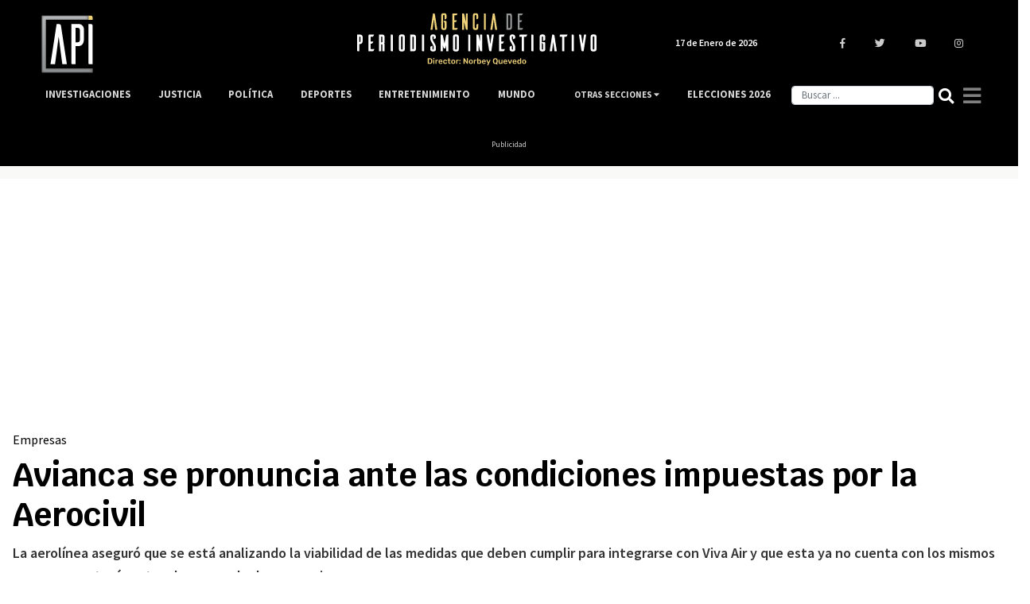

--- FILE ---
content_type: text/html; charset=UTF-8
request_url: https://www.agenciapi.co/noticia/empresas/avianca-se-pronuncia-ante-las-condiciones-impuestas-por-la-aerocivil
body_size: 13307
content:
<!DOCTYPE html>
<html lang="es" dir="ltr" prefix="content: http://purl.org/rss/1.0/modules/content/  dc: http://purl.org/dc/terms/  foaf: http://xmlns.com/foaf/0.1/  og: http://ogp.me/ns#  rdfs: http://www.w3.org/2000/01/rdf-schema#  schema: http://schema.org/  sioc: http://rdfs.org/sioc/ns#  sioct: http://rdfs.org/sioc/types#  skos: http://www.w3.org/2004/02/skos/core#  xsd: http://www.w3.org/2001/XMLSchema# ">
  <head>
    <title>Avianca se pronuncia ante las condiciones impuestas por la Aerovicil</title>
    <meta charset="utf-8" />
<meta name="description" content="La aerolínea aseguró que se está analizando la viabilidad de las medidas que deben cumplir para integrarse con Viva Air y que esta ya no cuenta con los mismos recursos que tenía antes de suspender las operaciones." />
<link rel="canonical" href="https://www.agenciapi.co/noticia/empresas/avianca-se-pronuncia-ante-las-condiciones-impuestas-por-la-aerocivil" />
<meta name="robots" content="index, follow, max-image-preview:large" />
<meta name="abstract" content="La aerolínea aseguró que se está analizando la viabilidad de las medidas que deben cumplir para integrarse con Viva Air y que esta ya no cuenta con los mismos recursos que tenía antes de suspender las operaciones." />
<meta name="geo.position" content="4.677020; -74.055364" />
<meta name="icbm" content="4.677020, -74.055364" />
<meta name="geo.placename" content="Colombia" />
<meta property="og:site_name" content="Agenciapi.co" />
<meta property="og:type" content="News" />
<meta property="og:url" content="https://www.agenciapi.co/noticia/empresas/avianca-se-pronuncia-ante-las-condiciones-impuestas-por-la-aerocivil" />
<meta property="og:title" content="Avianca se pronuncia ante las condiciones impuestas por la Aerovicil" />
<meta property="og:description" content="La aerolínea aseguró que se está analizando la viabilidad de las medidas que deben cumplir para integrarse con Viva Air y que esta ya no cuenta con los mismos recursos que tenía antes de suspender las operaciones." />
<meta property="og:image" content="https://www.agenciapi.co/sites/default/files/2022-07/VUELO%20AVIANCA.png" />
<meta property="og:image:url" content="https://www.agenciapi.co/sites/default/files/2022-07/VUELO%20AVIANCA.png" />
<meta property="og:image:secure_url" content="https://www.agenciapi.co/sites/default/files/2022-07/VUELO%20AVIANCA.png" />
<meta property="article:section" content="Empresas" />
<meta name="twitter:card" content="summary_large_image" />
<meta name="twitter:site" content="@Agencia_API" />
<meta name="twitter:title" content="Avianca se pronuncia ante las condiciones impuestas por la Aerovicil" />
<meta name="twitter:description" content="La aerolínea aseguró que se está analizando la viabilidad de las medidas que deben cumplir para integrarse con Viva Air y que esta ya no cuenta con los mismos recursos que tenía antes de suspender las operaciones." />
<meta name="twitter:creator" content="@Agencia_API" />
<meta name="twitter:image" content="https://www.agenciapi.co/sites/default/files/2022-07/VUELO%20AVIANCA.png" />
<meta name="Generator" content="Drupal 10 (https://www.drupal.org)" />
<meta name="MobileOptimized" content="width" />
<meta name="HandheldFriendly" content="true" />
<meta name="viewport" content="width=device-width, initial-scale=1.0" />
<link rel="amphtml" href="https://www.agenciapi.co/noticia/empresas/avianca-se-pronuncia-ante-las-condiciones-impuestas-por-la-aerocivil?amp" />
<link rel="icon" href="/sites/default/files/favicon.ico" type="image/vnd.microsoft.icon" />

    <meta name="genre" content="News">
    <meta name="distribution" content="global">
    <meta name="organization" content="Agencia de Periodismo Investigativo">    
    <link rel="stylesheet" media="all" href="/core/modules/system/css/components/align.module.css?t8zkzc" />
<link rel="stylesheet" media="all" href="/core/modules/system/css/components/fieldgroup.module.css?t8zkzc" />
<link rel="stylesheet" media="all" href="/core/modules/system/css/components/container-inline.module.css?t8zkzc" />
<link rel="stylesheet" media="all" href="/core/modules/system/css/components/clearfix.module.css?t8zkzc" />
<link rel="stylesheet" media="all" href="/core/modules/system/css/components/details.module.css?t8zkzc" />
<link rel="stylesheet" media="all" href="/core/modules/system/css/components/hidden.module.css?t8zkzc" />
<link rel="stylesheet" media="all" href="/core/modules/system/css/components/item-list.module.css?t8zkzc" />
<link rel="stylesheet" media="all" href="/core/modules/system/css/components/js.module.css?t8zkzc" />
<link rel="stylesheet" media="all" href="/core/modules/system/css/components/nowrap.module.css?t8zkzc" />
<link rel="stylesheet" media="all" href="/core/modules/system/css/components/position-container.module.css?t8zkzc" />
<link rel="stylesheet" media="all" href="/core/modules/system/css/components/reset-appearance.module.css?t8zkzc" />
<link rel="stylesheet" media="all" href="/core/modules/system/css/components/resize.module.css?t8zkzc" />
<link rel="stylesheet" media="all" href="/core/modules/system/css/components/system-status-counter.css?t8zkzc" />
<link rel="stylesheet" media="all" href="/core/modules/system/css/components/system-status-report-counters.css?t8zkzc" />
<link rel="stylesheet" media="all" href="/core/modules/system/css/components/system-status-report-general-info.css?t8zkzc" />
<link rel="stylesheet" media="all" href="/core/modules/system/css/components/tablesort.module.css?t8zkzc" />
<link rel="stylesheet" media="all" href="/core/modules/views/css/views.module.css?t8zkzc" />
<link rel="stylesheet" media="all" href="/themes/custom/apitheme/bootstrap/css/bootstrap.min.css?t8zkzc" />
<link rel="stylesheet" media="all" href="/themes/custom/apitheme/css/style.css?t8zkzc" />
<link rel="stylesheet" media="all" href="/themes/custom/apitheme/css/media-queries.css?t8zkzc" />
<link rel="stylesheet" media="all" href="https://cdnjs.cloudflare.com/ajax/libs/tiny-slider/2.9.3/tiny-slider.css" />
<link rel="stylesheet" media="all" href="/themes/custom/apitheme/owlcarousel/owl.carousel.min.css?t8zkzc" />
<link rel="stylesheet" media="all" href="/themes/custom/apitheme/owlcarousel/owl.theme.default.css?t8zkzc" />

    
    <style type="text/css">@font-face {font-family:Rubik;font-style:normal;font-weight:400;src:url(/cf-fonts/s/rubik/5.0.18/hebrew/400/normal.woff2);unicode-range:U+0590-05FF,U+200C-2010,U+20AA,U+25CC,U+FB1D-FB4F;font-display:swap;}@font-face {font-family:Rubik;font-style:normal;font-weight:400;src:url(/cf-fonts/s/rubik/5.0.18/latin/400/normal.woff2);unicode-range:U+0000-00FF,U+0131,U+0152-0153,U+02BB-02BC,U+02C6,U+02DA,U+02DC,U+0304,U+0308,U+0329,U+2000-206F,U+2074,U+20AC,U+2122,U+2191,U+2193,U+2212,U+2215,U+FEFF,U+FFFD;font-display:swap;}@font-face {font-family:Rubik;font-style:normal;font-weight:400;src:url(/cf-fonts/s/rubik/5.0.18/cyrillic/400/normal.woff2);unicode-range:U+0301,U+0400-045F,U+0490-0491,U+04B0-04B1,U+2116;font-display:swap;}@font-face {font-family:Rubik;font-style:normal;font-weight:400;src:url(/cf-fonts/s/rubik/5.0.18/cyrillic-ext/400/normal.woff2);unicode-range:U+0460-052F,U+1C80-1C88,U+20B4,U+2DE0-2DFF,U+A640-A69F,U+FE2E-FE2F;font-display:swap;}@font-face {font-family:Rubik;font-style:normal;font-weight:400;src:url(/cf-fonts/s/rubik/5.0.18/latin-ext/400/normal.woff2);unicode-range:U+0100-02AF,U+0304,U+0308,U+0329,U+1E00-1E9F,U+1EF2-1EFF,U+2020,U+20A0-20AB,U+20AD-20CF,U+2113,U+2C60-2C7F,U+A720-A7FF;font-display:swap;}@font-face {font-family:Rubik;font-style:normal;font-weight:400;src:url(/cf-fonts/s/rubik/5.0.18/arabic/400/normal.woff2);unicode-range:U+0600-06FF,U+0750-077F,U+0870-088E,U+0890-0891,U+0898-08E1,U+08E3-08FF,U+200C-200E,U+2010-2011,U+204F,U+2E41,U+FB50-FDFF,U+FE70-FE74,U+FE76-FEFC;font-display:swap;}@font-face {font-family:Rubik;font-style:normal;font-weight:500;src:url(/cf-fonts/s/rubik/5.0.18/arabic/500/normal.woff2);unicode-range:U+0600-06FF,U+0750-077F,U+0870-088E,U+0890-0891,U+0898-08E1,U+08E3-08FF,U+200C-200E,U+2010-2011,U+204F,U+2E41,U+FB50-FDFF,U+FE70-FE74,U+FE76-FEFC;font-display:swap;}@font-face {font-family:Rubik;font-style:normal;font-weight:500;src:url(/cf-fonts/s/rubik/5.0.18/hebrew/500/normal.woff2);unicode-range:U+0590-05FF,U+200C-2010,U+20AA,U+25CC,U+FB1D-FB4F;font-display:swap;}@font-face {font-family:Rubik;font-style:normal;font-weight:500;src:url(/cf-fonts/s/rubik/5.0.18/latin/500/normal.woff2);unicode-range:U+0000-00FF,U+0131,U+0152-0153,U+02BB-02BC,U+02C6,U+02DA,U+02DC,U+0304,U+0308,U+0329,U+2000-206F,U+2074,U+20AC,U+2122,U+2191,U+2193,U+2212,U+2215,U+FEFF,U+FFFD;font-display:swap;}@font-face {font-family:Rubik;font-style:normal;font-weight:500;src:url(/cf-fonts/s/rubik/5.0.18/latin-ext/500/normal.woff2);unicode-range:U+0100-02AF,U+0304,U+0308,U+0329,U+1E00-1E9F,U+1EF2-1EFF,U+2020,U+20A0-20AB,U+20AD-20CF,U+2113,U+2C60-2C7F,U+A720-A7FF;font-display:swap;}@font-face {font-family:Rubik;font-style:normal;font-weight:500;src:url(/cf-fonts/s/rubik/5.0.18/cyrillic-ext/500/normal.woff2);unicode-range:U+0460-052F,U+1C80-1C88,U+20B4,U+2DE0-2DFF,U+A640-A69F,U+FE2E-FE2F;font-display:swap;}@font-face {font-family:Rubik;font-style:normal;font-weight:500;src:url(/cf-fonts/s/rubik/5.0.18/cyrillic/500/normal.woff2);unicode-range:U+0301,U+0400-045F,U+0490-0491,U+04B0-04B1,U+2116;font-display:swap;}@font-face {font-family:Rubik;font-style:normal;font-weight:700;src:url(/cf-fonts/s/rubik/5.0.18/arabic/700/normal.woff2);unicode-range:U+0600-06FF,U+0750-077F,U+0870-088E,U+0890-0891,U+0898-08E1,U+08E3-08FF,U+200C-200E,U+2010-2011,U+204F,U+2E41,U+FB50-FDFF,U+FE70-FE74,U+FE76-FEFC;font-display:swap;}@font-face {font-family:Rubik;font-style:normal;font-weight:700;src:url(/cf-fonts/s/rubik/5.0.18/cyrillic-ext/700/normal.woff2);unicode-range:U+0460-052F,U+1C80-1C88,U+20B4,U+2DE0-2DFF,U+A640-A69F,U+FE2E-FE2F;font-display:swap;}@font-face {font-family:Rubik;font-style:normal;font-weight:700;src:url(/cf-fonts/s/rubik/5.0.18/latin/700/normal.woff2);unicode-range:U+0000-00FF,U+0131,U+0152-0153,U+02BB-02BC,U+02C6,U+02DA,U+02DC,U+0304,U+0308,U+0329,U+2000-206F,U+2074,U+20AC,U+2122,U+2191,U+2193,U+2212,U+2215,U+FEFF,U+FFFD;font-display:swap;}@font-face {font-family:Rubik;font-style:normal;font-weight:700;src:url(/cf-fonts/s/rubik/5.0.18/latin-ext/700/normal.woff2);unicode-range:U+0100-02AF,U+0304,U+0308,U+0329,U+1E00-1E9F,U+1EF2-1EFF,U+2020,U+20A0-20AB,U+20AD-20CF,U+2113,U+2C60-2C7F,U+A720-A7FF;font-display:swap;}@font-face {font-family:Rubik;font-style:normal;font-weight:700;src:url(/cf-fonts/s/rubik/5.0.18/cyrillic/700/normal.woff2);unicode-range:U+0301,U+0400-045F,U+0490-0491,U+04B0-04B1,U+2116;font-display:swap;}@font-face {font-family:Rubik;font-style:normal;font-weight:700;src:url(/cf-fonts/s/rubik/5.0.18/hebrew/700/normal.woff2);unicode-range:U+0590-05FF,U+200C-2010,U+20AA,U+25CC,U+FB1D-FB4F;font-display:swap;}@font-face {font-family:Rubik;font-style:normal;font-weight:900;src:url(/cf-fonts/s/rubik/5.0.18/arabic/900/normal.woff2);unicode-range:U+0600-06FF,U+0750-077F,U+0870-088E,U+0890-0891,U+0898-08E1,U+08E3-08FF,U+200C-200E,U+2010-2011,U+204F,U+2E41,U+FB50-FDFF,U+FE70-FE74,U+FE76-FEFC;font-display:swap;}@font-face {font-family:Rubik;font-style:normal;font-weight:900;src:url(/cf-fonts/s/rubik/5.0.18/cyrillic-ext/900/normal.woff2);unicode-range:U+0460-052F,U+1C80-1C88,U+20B4,U+2DE0-2DFF,U+A640-A69F,U+FE2E-FE2F;font-display:swap;}@font-face {font-family:Rubik;font-style:normal;font-weight:900;src:url(/cf-fonts/s/rubik/5.0.18/latin/900/normal.woff2);unicode-range:U+0000-00FF,U+0131,U+0152-0153,U+02BB-02BC,U+02C6,U+02DA,U+02DC,U+0304,U+0308,U+0329,U+2000-206F,U+2074,U+20AC,U+2122,U+2191,U+2193,U+2212,U+2215,U+FEFF,U+FFFD;font-display:swap;}@font-face {font-family:Rubik;font-style:normal;font-weight:900;src:url(/cf-fonts/s/rubik/5.0.18/hebrew/900/normal.woff2);unicode-range:U+0590-05FF,U+200C-2010,U+20AA,U+25CC,U+FB1D-FB4F;font-display:swap;}@font-face {font-family:Rubik;font-style:normal;font-weight:900;src:url(/cf-fonts/s/rubik/5.0.18/latin-ext/900/normal.woff2);unicode-range:U+0100-02AF,U+0304,U+0308,U+0329,U+1E00-1E9F,U+1EF2-1EFF,U+2020,U+20A0-20AB,U+20AD-20CF,U+2113,U+2C60-2C7F,U+A720-A7FF;font-display:swap;}@font-face {font-family:Rubik;font-style:normal;font-weight:900;src:url(/cf-fonts/s/rubik/5.0.18/cyrillic/900/normal.woff2);unicode-range:U+0301,U+0400-045F,U+0490-0491,U+04B0-04B1,U+2116;font-display:swap;}</style>
    <!--<script defer src="https://use.fontawesome.com/releases/v5.0.13/js/all.js" integrity="sha384-xymdQtn1n3lH2wcu0qhcdaOpQwyoarkgLVxC/wZ5q7h9gHtxICrpcaSUfygqZGOe" crossorigin="anonymous"></script>-->
    <link rel="stylesheet" href="https://use.fontawesome.com/releases/v5.0.13/css/all.css" integrity="sha384-DNOHZ68U8hZfKXOrtjWvjxusGo9WQnrNx2sqG0tfsghAvtVlRW3tvkXWZh58N9jp" crossorigin="anonymous">
    <!-- Google Tag Manager -->
    <script type="0dc9225233526f50b129a390-text/javascript">(function(w,d,s,l,i){w[l]=w[l]||[];w[l].push({'gtm.start':
    new Date().getTime(),event:'gtm.js'});var f=d.getElementsByTagName(s)[0],
    j=d.createElement(s),dl=l!='dataLayer'?'&l='+l:'';j.async=true;j.src=
    'https://www.googletagmanager.com/gtm.js?id='+i+dl;f.parentNode.insertBefore(j,f);
    })(window,document,'script','dataLayer','GTM-WL2NC45');</script>
    <!-- End Google Tag Manager -->
    
    <script async custom-element="amp-auto-ads" src="https://cdn.ampproject.org/v0/amp-auto-ads-0.1.js" type="0dc9225233526f50b129a390-text/javascript"></script>
    <meta name="facebook-domain-verification" content="6l0g88hm12cy30s1cp204yekqd89pd" />
    <meta name="googlebot-news" content="index, Follow">
    <meta name="google-site-verification" content="bmHMsnlOLN7ppreh9ICTHzVfOJjY0Uon5ow6ijkqOLY" />
  </head>
  <body>
    
    <!-- Google Tag Manager (noscript) -->
    <noscript><iframe src="https://www.googletagmanager.com/ns.html?id=GTM-WL2NC45"
    height="0" width="0" style="display:none;visibility:hidden"></iframe></noscript>
    <!-- End Google Tag Manager (noscript) -->
        
      <div class="dialog-off-canvas-main-canvas" data-off-canvas-main-canvas>
    <script type="application/ld+json">{
  "@context": "https://schema.org",
  "@type":"NewsMediaOrganization",
  "name":"Agencia de Periodismo Investigativo",
  "url":"https://www.agenciapi.co",
  "logo":{
    "@type":"ImageObject",
    "url":"https://www.agenciapi.co/sites/default/files/default_share.png",
    "width":"1258"
  },
  "sameAs":[
    "https://www.facebook.com/Agencia-de-Periodismo-Investigativo-1815626541807349",
    "https://twitter.com/Agencia_API?lang=es",
    "https://www.youtube.com/channel/UCEA7EVrQ5_ZyHfmTr0klvzg?view_as=subscriber",
    "https://www.instagram.com/api_agencia"
  ]}
</script>
<script type="application/ld+json">{
  "@context": "http://schema.org",
  "@type": "WebSite",
  "name": "Agencia de Periodismo Investigativo",
  "url": "https://www.agenciapi.co",
  "sameAs":[
    "https://www.facebook.com/Agencia-de-Periodismo-Investigativo-1815626541807349",
    "https://twitter.com/Agencia_API?lang=es",
    "https://www.youtube.com/channel/UCEA7EVrQ5_ZyHfmTr0klvzg?view_as=subscriber",
    "https://www.instagram.com/api_agencia"
  ]}
</script>
<header id="header" class="header" role="banner" aria-label="Cabecera de sitio">
    
</header>

<main id="content" class="column main-content margin-contenido" role="main">
  <div class="container">
      <div>
    <div data-drupal-messages-fallback class="hidden"></div>
<div id="block-apitheme-content">
  
    
      <!-- Modal -->
<div class="modal fade bd-example-modal-lg" id="modalGeneral" tabindex="-1" role="dialog" aria-labelledby="tituloModal" aria-hidden="true">
  <div class="modal-dialog modal-dialog-centered" role="document">
    <div class="modal-content">
      <div class="modal-header">
        <h5 class="modal-title" id="tituloModal"></h5>
        <button type="button" class="close" data-dismiss="modal" aria-label="Close">
          <i class="fas fa-times"></i>
        </button>
      </div>
      <div class="modal-body">
      </div>
      <div class="modal-footer">
      </div>
    </div>
  </div>
</div>



<div class="row">
	<div class="col-12">
		<div class="row">
			<div class="contenido-inicial">
				<div class="block-region-contenidoinicial"><div>
  
    
      
            <div><p class="d-none d-md-block" style="background-color:black;color:#ccc;font-size:10px;margin-bottom:0;text-align:center;"><ins class="dcmads" style="display:inline-block;height:90px;width:970px;" data-dcm-placement="N99002.3428479API/B34789089.435064882" data-dcm-rendering-mode="script" data-dcm-https-only data-dcm-api-frameworks="[APIFRAMEWORKS]" data-dcm-omid-partner="[OMIDPARTNER]" data-dcm-gdpr-applies="gdpr=${GDPR}" data-dcm-gdpr-consent="gdpr_consent=${GDPR_CONSENT_755}" data-dcm-addtl-consent="addtl_consent=${ADDTL_CONSENT}" data-dcm-ltd="false" data-dcm-resettable-device-id data-dcm-app-id>&nbsp;&nbsp;</ins><script src="https://www.googletagservices.com/dcm/dcmads.js" type="0dc9225233526f50b129a390-text/javascript"></script><ins class="dcmads" style="display:inline-block;height:90px;width:970px;" data-dcm-placement="N99002.3428479API/B34789089.435064882" data-dcm-rendering-mode="script" data-dcm-https-only data-dcm-api-frameworks="[APIFRAMEWORKS]" data-dcm-omid-partner="[OMIDPARTNER]" data-dcm-gdpr-applies="gdpr=${GDPR}" data-dcm-gdpr-consent="gdpr_consent=${GDPR_CONSENT_755}" data-dcm-addtl-consent="addtl_consent=${ADDTL_CONSENT}" data-dcm-ltd="false" data-dcm-resettable-device-id data-dcm-app-id>&nbsp;</ins><br>Publicidad</p></div>
      
  </div>
<div>
  
    
      
            <div><p class="d-block d-md-none" style="color:#ccc;font-size:10px;margin-bottom:0;text-align:center;"><script src="https://www.googletagservices.com/dcm/dcmads.js" type="0dc9225233526f50b129a390-text/javascript"></script><ins class="dcmads" style="display:inline-block;height:55px;width:320px;" data-dcm-placement="N99002.3428479API/B34789089.435064342" data-dcm-rendering-mode="script" data-dcm-https-only data-dcm-api-frameworks="[APIFRAMEWORKS]" data-dcm-omid-partner="[OMIDPARTNER]" data-dcm-gdpr-applies="gdpr=${GDPR}" data-dcm-gdpr-consent="gdpr_consent=${GDPR_CONSENT_755}" data-dcm-addtl-consent="addtl_consent=${ADDTL_CONSENT}" data-dcm-ltd="false" data-dcm-resettable-device-id data-dcm-app-id>&nbsp;</ins><br>Publicidad</p></div>
      
  </div>
<div>
  
    
      <div class="noticia-full-principal col-12">
  
  

  
	<h3>
            <div><a href="/empresas" hreflang="es">Empresas</a></div>
      </h3>
	<h1 class="titulo-noticia"> Avianca se pronuncia ante las condiciones impuestas por la Aerocivil </h1>

  <h2 class="bajada"> La aerolínea aseguró que se está analizando la viabilidad de las medidas que deben cumplir para integrarse con Viva Air y que esta ya no cuenta con los mismos recursos que tenía antes de suspender las operaciones.  </h2>

  
            <div>  <img loading="lazy" src="/sites/default/files/styles/imagen_principal_contenidos_2021/public/2022-07/VUELO%20AVIANCA.png.webp?itok=y51Hu5yD" width="1366" height="768" alt="Vuelo de Avianca " typeof="foaf:Image" />

</div>
      
  <div class="contenedor-autor">
    <span class="autor-articulo-info">
      <span class="autor-fecha autor-articulo"> Por Laura Cortés Lamilla | </span>
      <span class="autor-fecha fecha-articulo"> Mié, 22/03/2023 - 13:11 </span>
    </span>

          <span  class="credito_imagen">  
        <span class="credito_titulo"> Créditos: </span>
        <span class="credito_contenido"> Portafolio </span>
      </span>
    
  </div>

</div>

  <script type="application/ld+json">{
    "@context": "http://schema.org",
    "@type": "ImageObject",
    "author": "Portafolio",
    "url": "https://agenciapi.co/sites/default/files/2022-07/VUELO%20AVIANCA.png",
    "height": 526,
    "width": 700
  }
  </script>



<script type="application/ld+json">
{
    "@context": "https://schema.org",
    "@type": "WebPage",
    "name": "Avianca se pronuncia ante las condiciones impuestas por la Aerocivil",
    "description": "La aerolínea aseguró que se está analizando la viabilidad de las medidas que deben cumplir para integrarse con Viva Air y que esta ya no cuenta con los mismos recursos que tenía antes de suspender las operaciones. ",
    "publisher": {
        "@type": "Organization",
        "name": "Agencia de Periodismo Investigativo"
    }
}
</script>

<script type="application/ld+json">
{
  "@context": "https://schema.org",
  "@type": "NewsArticle",
  "headline": "Avianca se pronuncia ante las condiciones impuestas por la Aerocivil",
  "name": "Avianca se pronuncia ante las condiciones impuestas por la Aerocivil",
  "description": "La aerolínea aseguró que se está analizando la viabilidad de las medidas que deben cumplir para integrarse con Viva Air y que esta ya no cuenta con los mismos recursos que tenía antes de suspender las operaciones. ",
  "articleBody": "Luego de que se diera a conocer que la Aeronáutica Civil aprobó la integración entre Viva Air y Avianca, con ciertas condiciones, esta última se pronunció al respecto e indicó que estudiará las medidas impuestas y determinará su viabilidad.&amp;nbsp;

No obstante, Avianca considera que Viva Air ya no cuenta con las mismas capacidades que tenía antes suspender las operaciones en el país, tales como red de ruas, aviones, trabajadores, etc, un factor que debe ser analizado con el fin de analizar la pertinencia de las condiciones establecidas por la Aerocivil.&amp;nbsp;

Además, la aerolínea&amp;nbsp;recordó que a la decisión de la Aerocivil le caben recursos de apelación y reposición tanto de los intervinientes en la integración como de las aerolíneas reconocidas en el proceso, como&amp;nbsp;Latam, Wingo, Ultra Air y Aerolíneas Argentinas.&amp;nbsp;

Lea también (Partido Conservador no apoya la reforma laboral)

De esta manera, según Avianca,&amp;nbsp;&quot;la aprobación con condicionamientos aún no está en firme y hasta que eso ocurra, no estamos facultados para intervenir en la situación operativa ni financiera de Viva ni podremos resolver, como exige la resolución, la situación de los usuarios afectados por la &#039;low cost&#039;&quot;.

Recordemos que la Aerocivil le impuso a Viva Air&amp;nbsp;que tiene que reembolsar los tiquetes de los vuelos que fueron cancelados y a los viajeros que aún tienen pasajes pendientes deben permitirles volar sin inconvenientes.&amp;nbsp;

Por otro lado, le pidió a Viva que mantenga su concepto de aerolínea de bajo costo y que mantenga el límite de las tarifas donde Viva y Avianca quedan con el 100% de las frecuencias y garantice las rutas de mayor concentración.&amp;nbsp;

Mientras tanto, las personas afectadas por la suspensión de las operaciones de Viva no saben quién les va a responder por los tiquetes que compraron con anticipación.&amp;nbsp;

Otras noticias:&amp;nbsp;



&amp;nbsp;



&amp;nbsp;
",
  "image": "/sites/default/files/2022-07/VUELO%20AVIANCA.png",
  "datePublished": "2023-03-22",
  "dateModified": "2023-03-22",
  "author": {
    "@type": "Person",
    "name": "Laura Cortés Lamilla"
  },
  "publisher": {
    "@type": "Organization",
    "name": "Agencia de Periodismo Investigativo",
    "logo": {
      "@type": "ImageObject",
      "url": "https://www.agenciapi.co/sites/default/files/default_share.png",
      "width": "1280",
      "height": "960"
    }
  }
}
</script>


  </div>
</div>
			</div><!-- /.contenido-inicial -->
		</div>         
	</div>

 

		<div class="contenido-principal col-12 col-sm-12 col-md-9 col-lg-9 row">

		<div class="col-12 col-sm-12 col-md-1 col-lg-1 region-redes">
        
			<div class="col-md-1 col-lg-1 col-sm-12 col-xs-12 contenedor-redes-despliegue">	 

				<div class="row redes-share">
        			<div class="col-3 col-sm-3 col-md-12 col-lg-12 redes-articulo">
          			<a href="https://www.facebook.com/sharer/sharer.php?u=https://www.agenciapi.co/noticia/empresas/avianca-se-pronuncia-ante-las-condiciones-impuestas-por-la-aerocivil" title="Compartir " target="_blank">
            			<i class="fab fa-facebook-f"></i>
          			</a>
        		</div>
        		<div class="col-3 col-sm-3 col-md-12 col-lg-12 redes-articulo">
          			<a href="https://twitter.com/intent/tweet?text=https://www.agenciapi.co/noticia/empresas/avianca-se-pronuncia-ante-las-condiciones-impuestas-por-la-aerocivil" title="Twittear " target="_blank">
            			<i class="fab fa-twitter"></i>
          			</a>
        		</div>
        		<div class="col-3 col-sm-3 col-md-12 col-lg-12 redes-articulo d-block d-sm-block d-md-none d-lg-none">
          			<a href="whatsapp://send?text=https://www.agenciapi.co/noticia/empresas/avianca-se-pronuncia-ante-las-condiciones-impuestas-por-la-aerocivil" title="Enviar " target="_blank">
            			<i class="fab fa-whatsapp"></i>
          			</a>
        		</div>
        		<div class="col-3 col-sm-3 col-md-12 col-lg-12 redes-articulo">
          			<a target="_blank" href="/cdn-cgi/l/email-protection#efd09c9a8d858a8c9bd2c98d808b96d2" title="Enviar ">
            			<i class="far fa-envelope"></i>
          			</a>
        		</div>
      		</div><!--/.redes-share-->
      	
		</div>
		</div>
			
			

			<div class="col-xs-12 col-sm-11 col-md-11 col-lg-11 contenedor-principal-body-nodo-mobile">
				<p> <div class="block-region-principal"><div>
  
    
      
            <div><p>Luego de que se diera a conocer que la Aeronáutica Civil aprobó la integración entre Viva Air y Avianca, con ciertas condiciones, esta última se pronunció al respecto e indicó que estudiará las medidas impuestas y determinará su viabilidad.&nbsp;</p>

<p>No obstante, Avianca considera que Viva Air ya no cuenta con las mismas capacidades que tenía antes suspender las operaciones en el país, tales como red de ruas, aviones, trabajadores, etc, un factor que debe ser analizado con el fin de analizar la pertinencia de las condiciones establecidas por la Aerocivil.&nbsp;</p>

<p>Además, la aerolínea&nbsp;recordó que a la decisión de la Aerocivil le caben recursos de apelación y reposición tanto de los intervinientes en la integración como de las aerolíneas reconocidas en el proceso, como&nbsp;Latam, Wingo, Ultra Air y Aerolíneas Argentinas.&nbsp;</p>

<p><em><strong>Lea también (<a href="https://www.agenciapi.co/noticia/politica/partido-conservador-no-apoya-la-reforma-laboral">Partido Conservador no apoya la reforma laboral</a>)</strong></em></p>

<p>De esta manera, según Avianca,&nbsp;"la aprobación con condicionamientos aún no está en firme y hasta que eso ocurra, no estamos facultados para intervenir en la situación operativa ni financiera de Viva ni podremos resolver, como exige la resolución, la situación de los usuarios afectados por la 'low cost'".</p>

<p>Recordemos que la Aerocivil le impuso a Viva Air&nbsp;que tiene que reembolsar los tiquetes de los vuelos que fueron cancelados y a los viajeros que aún tienen pasajes pendientes deben permitirles volar sin inconvenientes.&nbsp;</p>

<p>Por otro lado, le pidió a Viva que mantenga su concepto de aerolínea de bajo costo y que mantenga el límite de las tarifas donde Viva y Avianca quedan con el 100% de las frecuencias y garantice las rutas de mayor concentración.&nbsp;</p>

<p>Mientras tanto, las personas afectadas por la suspensión de las operaciones de Viva no saben quién les va a responder por los tiquetes que compraron con anticipación.&nbsp;</p>

<p><em><strong>Otras noticias:&nbsp;</strong></em></p>

<div data-embed-button="node" data-entity-embed-display="entity_reference:entity_reference_label" data-entity-embed-display-settings="{&quot;link&quot;:1}" data-entity-type="node" data-entity-uuid="205750ba-a265-4e70-985e-fe7725c40b4d" data-langcode="es" class="align-center embedded-entity"><a href="/noticia/justicia/sara-piedrahita-sera-investigada-por-falsedad-de-documento-privado-y-fraude-procesal" hreflang="es">Sara Piedrahita será investigada por falsedad de documento privado y fraude procesal</a></div>


<p>&nbsp;</p>

<div data-embed-button="node" data-entity-embed-display="entity_reference:entity_reference_label" data-entity-embed-display-settings="{&quot;link&quot;:1}" data-entity-type="node" data-entity-uuid="ef14b8c5-ad83-45e8-9926-88418339e78d" data-langcode="es" class="align-center embedded-entity"><a href="/noticia/justicia/cuerpo-de-joven-hallado-sin-vida-en-el-parque-nacional-en-bogota" hreflang="es">Cuerpo de joven hallado sin vida en el Parque Nacional en Bogotá</a></div>


<p>&nbsp;</p>
</div>
      
</script>

  </div>
<div>
  
    
      

<p style="font-weight:bold; font-size:1em; padding-top:40px;"> Etiquetas </p>
<div class="main-container-tags row">
    <a href="/noticias/avianca">
    <h3> Avianca </h3>
  </a>
    <a href="/noticias/aerocivil">
    <h3> Aerocivil </h3>
  </a>
    <a href="/noticias/viva-air">
    <h3> Viva Air </h3>
  </a>
    <a href="/noticias/inetgracion-avianca-y-viva-air">
    <h3> Inetgración Avianca y Viva Air </h3>
  </a>
  </div>

<script data-cfasync="false" src="/cdn-cgi/scripts/5c5dd728/cloudflare-static/email-decode.min.js"></script><script type="application/ld+json">{
    "@context": "https://schema.org",
    "@type": "DataFeed",
    "name": "Avianca se pronuncia ante las condiciones impuestas por la Aerocivil",
    "description": "La aerolínea aseguró que se está analizando la viabilidad de las medidas que deben cumplir para integrarse con Viva Air y que esta ya no cuenta con los mismos recursos que tenía antes de suspender las operaciones. ",
    "creator": {
      "@type": "Organization",
      "name": "Agencia Periodismo Investigativo",
      "logo": {
        "@type": "ImageObject",
        "url": "https://agenciapi.co/themes/custom/apitheme/img/schemalogov3.png"
      }
    },
    "dataFeedElement": [
            {
        "@type": "DataFeedItem",
        "item":
        {
          "@type":"Thing",
          "name": "Avianca"
        }
      },            {
        "@type": "DataFeedItem",
        "item":
        {
          "@type":"Thing",
          "name": "Aerocivil"
        }
      },            {
        "@type": "DataFeedItem",
        "item":
        {
          "@type":"Thing",
          "name": "Viva Air"
        }
      },            {
        "@type": "DataFeedItem",
        "item":
        {
          "@type":"Thing",
          "name": "Inetgración Avianca y Viva Air"
        }
      }          ]
  }</script>
  </div>
<div>
  
    
      
            <div><div class="google-news-button">
<div class="row">
<div class="GoogleNewsProvider-wrapper"><a class="GoogleNewsProvider-Button" href="https://news.google.com/publications/CAAqBwgKMIuolwsw7tCuAw" rel="noreferrer" target="_blank" title="Convierta a Agenciapi.co en su fuente de noticias" type="text/html"><img alt="Convierta a Agenciapi.co en su fuente de noticias" class="Image" data-src="/sites/default/files/google-news.svg" height="60" src="/sites/default/files/google-news.svg" width="74" loading="lazy"> <h4>Convierta a Agenciapi.co en su fuente de noticias </h4></a></div>
</div>
</div>
</div>
      
  </div>
</div> </p>
			</div>

		</div><!-- /.contenido-principal -->

      <div  class="col-12 col-sm-12 col-md-3 col-lg-3">

        <div class="block-region-sidebarright"><div>
  
    
      
            <div><p class="d-md-block" style="color:#ccc;font-size:10px;margin-bottom:0;padding:50px 5px 0px 0px;text-align:center;"><iframe height="250px" scrolling="no" frameborder="0" title="advertisement" src="https://ad.doubleclick.net/ddm/adi/N99002.3428479API/B34789089.435064636;dc_ver=106.314;sz=300x250;u_sd=3;nel=1;dc_adk=837609829;ord=7lptls;uach=WyIiLCIiLCIiLCIiLCIiLG51bGwsMCxudWxsLCIiLG51bGwsMF0.;dc_rfl=0,http%3A%2F%2Flocalhost%2F$0;xdt=0;crlt=Wmtq.kF(GF;stc=1;chaa=1;sttr=29;prcl=s" allow="attribution-reporting"></iframe>&nbsp;<br>Publicidad</p></div>
      
  </div>
<div class="views-element-container">
  
    
      <div><div class="js-view-dom-id-2e81efb8edb4e505cefe3ee63af30794543a9f2c5ba96ce15008064c9347e20a">
  
  
  

  
  

  <section class="region-ultimas-noticias-multimedia">
    <div class="col-12">
      <div class="row">
        <h3>Últimas noticias</h3>
        <ol>
          



  
    
<li>
  <h2><a href="/noticia/mundo/delcy-rodriguez-destituye-alex-saab-del-ministerio-de-industrias-y-produccion-de-venezuela">Delcy Rodríguez destituye a Alex Saab del Ministerio de Industrias y Producción de Venezuela<span>
<span><time datetime="2026-01-16T21:13:49-05:00" title="Viernes, Enero 16, 2026 - 21:13">Vie, 16/01/2026 - 21:13</time>
</span>
</span></a></h2>

</li>

  

  
    
<li>
  <h2><a href="/noticia/politica/juvinao-cuestiona-prestamo-de-742-millones-campana-de-corcho-y-pide-explicaciones-por-empresa-sin-actividad">Juvinao cuestiona préstamo de $742 millones a campaña de Corcho y pide explicaciones por empresa sin actividad<span>
<span><time datetime="2026-01-16T20:54:49-05:00" title="Viernes, Enero 16, 2026 - 20:54">Vie, 16/01/2026 - 20:54</time>
</span>
</span></a></h2>

</li>

  

  
    
<li>
  <h2><a href="/noticia/politica/revelaciones-sobre-financiacion-sacuden-campanas-de-ivan-cepeda-y-carolina-corcho"> Revelaciones sobre financiación sacuden campañas de Iván Cepeda y Carolina Corcho<span>
<span><time datetime="2026-01-16T20:06:42-05:00" title="Viernes, Enero 16, 2026 - 20:06">Vie, 16/01/2026 - 20:06</time>
</span>
</span></a></h2>

</li>

  

  
    
<li>
  <h2><a href="/noticia/mundo/excarcelacion-de-luis-farias-en-venezuela-se-vuelve-viral-por-emotivo-reencuentro-con-su-perro">Excarcelación de Luis Farías en Venezuela se vuelve viral por emotivo reencuentro con su perro<span>
<span><time datetime="2026-01-16T19:28:13-05:00" title="Viernes, Enero 16, 2026 - 19:28">Vie, 16/01/2026 - 19:28</time>
</span>
</span></a></h2>

</li>

  

  
    
<li>
  <h2><a href="/noticia/regiones/detalles-ineditos-de-la-persecucion-en-la-avenida-68-que-termino-en-tragedia">Detalles inéditos de la persecución en la Avenida 68 que terminó en tragedia<span>
<span><time datetime="2026-01-16T18:51:51-05:00" title="Viernes, Enero 16, 2026 - 18:51">Vie, 16/01/2026 - 18:51</time>
</span>
</span></a></h2>

</li>

  


        </ol>
      </div>
    </div>
  </section><!--/.region-ultimas-noticias-->

  <!--<div class="col-12">
    <div class="row">

    </div>
  </div>-->

  
  

  
  

  
  
</div>
</div>

  </div>
</div>

      </div>



		</div>
	</div>

  	<div class="col-12">
	  	<div class="row">
	    	<div class="contenido-final">
	        	<div class="block-region-contenidofinal"><div class="views-element-container">
  
    
      <div><div class="js-view-dom-id-ae4c8f40e3abf9f75dddd6b652d10ab02f4ebc4a882d44977ccecba553ba2d1c">
  
  
  

      <header>
      <header>

<div class="row">

      <div class="linea-decoracion-mas-noticias-interna"> </div>

<div class="col-11">
<h4 class="titulo-mas-noticias-interna"> Otros Contenidos</h4>
</div>

</div>

    </header>
    </header>
  
  
  

  <section class="modulo-masnoticias">
    
    
    <div class="col-12">
      <div class="row justify-content-center">
            <div class="col-lg-4 col-md-4 col-sm-12 col-xs-12 articulo-cuadricula">


<div class="col-12 main-container-contenido-mas-noticias-home-seccion">

<div class="contenedor-imagen-cuadricula-home">
<a href="/noticia/mundo/delcy-rodriguez-destituye-alex-saab-del-ministerio-de-industrias-y-produccion-de-venezuela">

            
            <div>  <a href="/noticia/mundo/delcy-rodriguez-destituye-alex-saab-del-ministerio-de-industrias-y-produccion-de-venezuela" hreflang="es"><img loading="lazy" src="/sites/default/files/styles/imagen_mas_noticias/public/2025-08/Alex%20Saab%281%29.jpg.webp?itok=mWUAD0UB" width="276" height="156" alt="Alex Saab agosto 25" typeof="foaf:Image" />
</a>
</div>
      

</a>
</div>

<a href="/noticia/mundo/delcy-rodriguez-destituye-alex-saab-del-ministerio-de-industrias-y-produccion-de-venezuela">

<h2 class="titulo-noticias-seccion-mas-noticias"> Delcy Rodríguez destituye a Alex Saab del Ministerio de Industrias y Producción de Venezuela </h2>

</a>

</div>





</div>
    <div class="col-lg-4 col-md-4 col-sm-12 col-xs-12 articulo-cuadricula">


<div class="col-12 main-container-contenido-mas-noticias-home-seccion">

<div class="contenedor-imagen-cuadricula-home">
<a href="/noticia/politica/juvinao-cuestiona-prestamo-de-742-millones-campana-de-corcho-y-pide-explicaciones-por-empresa-sin-actividad">

            
            <div>  <a href="/noticia/politica/juvinao-cuestiona-prestamo-de-742-millones-campana-de-corcho-y-pide-explicaciones-por-empresa-sin-actividad" hreflang="es"><img loading="lazy" src="/sites/default/files/styles/imagen_mas_noticias/public/2025-10/CIR7D7JW2VHXBFY5GKDFQHGFJ4.jpg.webp?itok=NIC2MrXC" width="276" height="156" alt="Representante Juvinao denuncia irregularidades icetex" typeof="foaf:Image" />
</a>
</div>
      

</a>
</div>

<a href="/noticia/politica/juvinao-cuestiona-prestamo-de-742-millones-campana-de-corcho-y-pide-explicaciones-por-empresa-sin-actividad">

<h2 class="titulo-noticias-seccion-mas-noticias"> Juvinao cuestiona préstamo de $742 millones a campaña de Corcho y pide explicaciones por empresa sin actividad </h2>

</a>

</div>





</div>
    <div class="col-lg-4 col-md-4 col-sm-12 col-xs-12 articulo-cuadricula">


<div class="col-12 main-container-contenido-mas-noticias-home-seccion">

<div class="contenedor-imagen-cuadricula-home">
<a href="/noticia/politica/revelaciones-sobre-financiacion-sacuden-campanas-de-ivan-cepeda-y-carolina-corcho">

            
            <div>  <a href="/noticia/politica/revelaciones-sobre-financiacion-sacuden-campanas-de-ivan-cepeda-y-carolina-corcho" hreflang="es"><img loading="lazy" src="/sites/default/files/styles/imagen_mas_noticias/public/2026-01/PORTADA-DN-1-4%282%29.png.webp?itok=OnWhyTZs" width="276" height="156" alt="Iván Cepeda y Carolina Corcho" typeof="foaf:Image" />
</a>
</div>
      

</a>
</div>

<a href="/noticia/politica/revelaciones-sobre-financiacion-sacuden-campanas-de-ivan-cepeda-y-carolina-corcho">

<h2 class="titulo-noticias-seccion-mas-noticias">  Revelaciones sobre financiación sacuden campañas de Iván Cepeda y Carolina Corcho </h2>

</a>

</div>





</div>
    <div class="col-lg-4 col-md-4 col-sm-12 col-xs-12 articulo-cuadricula">


<div class="col-12 main-container-contenido-mas-noticias-home-seccion">

<div class="contenedor-imagen-cuadricula-home">
<a href="/noticia/mundo/excarcelacion-de-luis-farias-en-venezuela-se-vuelve-viral-por-emotivo-reencuentro-con-su-perro">

            
            <div>  <a href="/noticia/mundo/excarcelacion-de-luis-farias-en-venezuela-se-vuelve-viral-por-emotivo-reencuentro-con-su-perro" hreflang="es"><img loading="lazy" src="/sites/default/files/styles/imagen_mas_noticias/public/2026-01/DWWYR2S2QVBIHLWHSVBBLC3CSY%281%29.jpg.webp?itok=tHbY7lXR" width="276" height="156" alt="Luis &#039;Balo&#039; Farías fue excarcelado en Táchira, Venezuela" typeof="foaf:Image" />
</a>
</div>
      

</a>
</div>

<a href="/noticia/mundo/excarcelacion-de-luis-farias-en-venezuela-se-vuelve-viral-por-emotivo-reencuentro-con-su-perro">

<h2 class="titulo-noticias-seccion-mas-noticias"> Excarcelación de Luis Farías en Venezuela se vuelve viral por emotivo reencuentro con su perro </h2>

</a>

</div>





</div>
    <div class="col-lg-4 col-md-4 col-sm-12 col-xs-12 articulo-cuadricula">


<div class="col-12 main-container-contenido-mas-noticias-home-seccion">

<div class="contenedor-imagen-cuadricula-home">
<a href="/noticia/regiones/detalles-ineditos-de-la-persecucion-en-la-avenida-68-que-termino-en-tragedia">

            
            <div>  <a href="/noticia/regiones/detalles-ineditos-de-la-persecucion-en-la-avenida-68-que-termino-en-tragedia" hreflang="es"><img loading="lazy" src="/sites/default/files/styles/imagen_mas_noticias/public/2026-01/Collage%20API%20%281000%20x%20600%20px%29%284%29.jpg.webp?itok=gAmv0Ndq" width="276" height="156" alt="Accidente en la Av 68 en Bogotá" typeof="foaf:Image" />
</a>
</div>
      

</a>
</div>

<a href="/noticia/regiones/detalles-ineditos-de-la-persecucion-en-la-avenida-68-que-termino-en-tragedia">

<h2 class="titulo-noticias-seccion-mas-noticias"> Detalles inéditos de la persecución en la Avenida 68 que terminó en tragedia </h2>

</a>

</div>





</div>
    <div class="col-lg-4 col-md-4 col-sm-12 col-xs-12 articulo-cuadricula">


<div class="col-12 main-container-contenido-mas-noticias-home-seccion">

<div class="contenedor-imagen-cuadricula-home">
<a href="/noticia/politica/gobierno-abre-convocatoria-por-mas-de-103000-millones-para-mejorar-viviendas-en-232-municipios">

            
            <div>  <a href="/noticia/politica/gobierno-abre-convocatoria-por-mas-de-103000-millones-para-mejorar-viviendas-en-232-municipios" hreflang="es"><img loading="lazy" src="/sites/default/files/styles/imagen_mas_noticias/public/2026-01/descarga-_6_%281%29.png.webp?itok=QAKPSxjf" width="276" height="156" alt="vivienda vis 26" typeof="foaf:Image" />
</a>
</div>
      

</a>
</div>

<a href="/noticia/politica/gobierno-abre-convocatoria-por-mas-de-103000-millones-para-mejorar-viviendas-en-232-municipios">

<h2 class="titulo-noticias-seccion-mas-noticias"> Gobierno abre convocatoria por más de $103.000 millones para mejorar viviendas en 232 municipios </h2>

</a>

</div>





</div>
    <div class="col-lg-4 col-md-4 col-sm-12 col-xs-12 articulo-cuadricula">


<div class="col-12 main-container-contenido-mas-noticias-home-seccion">

<div class="contenedor-imagen-cuadricula-home">
<a href="/noticia/mundo/jefe-de-la-cia-se-reunio-con-delcy-rodriguez-en-caracas">

            
            <div>  <a href="/noticia/mundo/jefe-de-la-cia-se-reunio-con-delcy-rodriguez-en-caracas" hreflang="es"><img loading="lazy" src="/sites/default/files/styles/imagen_mas_noticias/public/2026-01/G-p9NvrbQAAZQS7%281%29.jpg.webp?itok=sJflMPCq" width="276" height="156" alt="Delcy Rodríguez ene 16 26" typeof="foaf:Image" />
</a>
</div>
      

</a>
</div>

<a href="/noticia/mundo/jefe-de-la-cia-se-reunio-con-delcy-rodriguez-en-caracas">

<h2 class="titulo-noticias-seccion-mas-noticias"> Jefe de la CIA se reunió con Delcy Rodríguez en Caracas </h2>

</a>

</div>





</div>
    <div class="col-lg-4 col-md-4 col-sm-12 col-xs-12 articulo-cuadricula">


<div class="col-12 main-container-contenido-mas-noticias-home-seccion">

<div class="contenedor-imagen-cuadricula-home">
<a href="/noticia/mundo/faa-emite-alerta-aerolineas-por-posibles-riesgos-militares-e-interferencias-de-gps-en-america-latina">

            
            <div>  <a href="/noticia/mundo/faa-emite-alerta-aerolineas-por-posibles-riesgos-militares-e-interferencias-de-gps-en-america-latina" hreflang="es"><img loading="lazy" src="/sites/default/files/styles/imagen_mas_noticias/public/2026-01/FAA.jpg.webp?itok=htTUcYS0" width="276" height="156" alt="Administración Federal de Aviación de Estados Unidos (FAA)" typeof="foaf:Image" />
</a>
</div>
      

</a>
</div>

<a href="/noticia/mundo/faa-emite-alerta-aerolineas-por-posibles-riesgos-militares-e-interferencias-de-gps-en-america-latina">

<h2 class="titulo-noticias-seccion-mas-noticias"> FAA emite alerta a aerolíneas por posibles riesgos militares e interferencias de GPS en América Latina </h2>

</a>

</div>





</div>
    <div class="col-lg-4 col-md-4 col-sm-12 col-xs-12 articulo-cuadricula">


<div class="col-12 main-container-contenido-mas-noticias-home-seccion">

<div class="contenedor-imagen-cuadricula-home">
<a href="/noticia/politica/impuestos-para-el-catatumbo-alcanzaron-un-recaudo-del-72-1-de-la-meta-prevista">

            
            <div>  <a href="/noticia/politica/impuestos-para-el-catatumbo-alcanzaron-un-recaudo-del-72-1-de-la-meta-prevista" hreflang="es"><img loading="lazy" src="/sites/default/files/styles/imagen_mas_noticias/public/2025-03/Operaci%C3%B3n%20en%20Catatumbo.jpg.webp?itok=bY18I1lc" width="276" height="156" alt="Operación en el Catatumbo" typeof="foaf:Image" />
</a>
</div>
      

</a>
</div>

<a href="/noticia/politica/impuestos-para-el-catatumbo-alcanzaron-un-recaudo-del-72-1-de-la-meta-prevista">

<h2 class="titulo-noticias-seccion-mas-noticias"> Impuestos para el Catatumbo alcanzaron un recaudo del 72,1% de la meta prevista </h2>

</a>

</div>





</div>

      </div>
    </div>
  </section>
  
  
  

  
  

  
  
</div>
</div>

  </div>
</div>
	    	</div><!--/.contenido-final-->
	  	</div><!--/.row-->
	</div><!--/.col-12-->
</div><!--/.row-->



  </div>

  </div>

  </div>
  <!--<section class="section">
    <a id="main-content" tabindex="-1"></a>

  </section>-->
</main>
<footer class="site-footer">
          <div class="site-footer__top clearfix">
          <div>
    <div id="block-piedepagina">
  
    
      <div class="footer-api">

  <div class="col-12">
      <div class="row">
          <div class="col-lg-3 siganosmobile">
                <h2>SÍGANOS</h2>
                <ul class="enlaces-siganos">
                  <li>
                  <a href=" https://www.facebook.com/Agencia-de-Periodismo-Investigativo-1815626541807349" title="Facebook" class="social-link" target="blank">
                    <i class="fab fa-facebook-f"></i>
                  </a>
                  <a href="https://twitter.com/Agencia_API?lang=es" title="Twitter" class="social-link" target="blank">
                    <i class="fab fa-twitter"></i>
                  </a>
                  <a href="https://www.youtube.com/channel/UCEA7EVrQ5_ZyHfmTr0klvzg?view_as=subscriber" title="YouTube" class="social-link" target="blank">
                    <i class="fab fa-youtube"></i>
                  </a>

                  <a href="https://www.instagram.com/api_agencia" title="Instagram" class="social-link" target="blank">
                    <i class="fab fa-instagram"></i>
                  </a>



                </li>
                </ul>
            </div>
          <div class="col-lg-4 contenedor-secciones-footer">
            <h2 class="titulo-secciones"><span>SECCIONES</span></h2>
            <div class="wrapper-enlaces-menu">
              
    


      <ul class="enlaces-menu">
        


            
                         <li>

                                      <a href="/justicia" data-drupal-link-system-path="taxonomy/term/11">Justicia</a>
            

            










          </li>
        


            
                         <li>

                                      <a href="/politica" data-drupal-link-system-path="taxonomy/term/6">Política</a>
            

            










          </li>
        


            
                         <li>

                                      <a href="/deportes" data-drupal-link-system-path="taxonomy/term/5">Deportes</a>
            

            










          </li>
        


            
                         <li>

                                      <a href="/entretenimiento" data-drupal-link-system-path="taxonomy/term/14">Entretenimiento</a>
            

            










          </li>
        


            
                         <li>

                                      <a href="/mundo" data-drupal-link-system-path="taxonomy/term/10516">Mundo</a>
            

            










          </li>
        


            
                
                  <li subitem.attributes.addClass(classes)>


                                                      <a href="/narcotrafico" data-drupal-link-system-path="taxonomy/term/10">Narcotráfico</a>
                  





                  </li>

                
                  <li subitem.attributes.addClass(classes)>


                                                      <a href="/regiones" data-drupal-link-system-path="taxonomy/term/12">Regiones</a>
                  





                  </li>

                
                  <li subitem.attributes.addClass(classes)>


                                                      <a href="/empresas" data-drupal-link-system-path="taxonomy/term/13">Empresas</a>
                  





                  </li>

                
                  <li subitem.attributes.addClass(classes)>


                                                      <a href="/salud" data-drupal-link-system-path="taxonomy/term/15">Salud</a>
                  





                  </li>

                
                  <li subitem.attributes.addClass(classes)>


                                                      <a href="/academia" data-drupal-link-system-path="taxonomy/term/16">Academia</a>
                  





                  </li>

                
                  <li subitem.attributes.addClass(classes)>


                                                      <a href="/de-memoria" data-drupal-link-system-path="taxonomy/term/35">De memoria</a>
                  





                  </li>

                

                
    


      <ul class="enlaces-menu">
        


            
                         <li>

                                      <a href="/narcotrafico" data-drupal-link-system-path="taxonomy/term/10">Narcotráfico</a>
            

            










          </li>
        


            
                         <li>

                                      <a href="/regiones" data-drupal-link-system-path="taxonomy/term/12">Regiones</a>
            

            










          </li>
        


            
                         <li>

                                      <a href="/empresas" data-drupal-link-system-path="taxonomy/term/13">Empresas</a>
            

            










          </li>
        


            
                         <li>

                                      <a href="/salud" data-drupal-link-system-path="taxonomy/term/15">Salud</a>
            

            










          </li>
        


            
                         <li>

                                      <a href="/academia" data-drupal-link-system-path="taxonomy/term/16">Academia</a>
            

            










          </li>
        


            
                         <li>

                                      <a href="/de-memoria" data-drupal-link-system-path="taxonomy/term/35">De memoria</a>
            

            










          </li>
        




      </ul>
  

            










          </li>
        


            
                         <li>

                                      <a href="/investigaciones" data-drupal-link-system-path="investigaciones">Investigaciones</a>
            

            










          </li>
        


            
                         <li>

                                      <a href="/seccion/elecciones-2026" data-drupal-link-system-path="taxonomy/term/94496">Elecciones 2026</a>
            

            










          </li>
        




      </ul>
  
            </div>
          </div>
          <div class="col-lg-8">
            <div class="row">
              <div class="col-lg-3">
                <h2 class="titulo-acercade"><span>ACERCA DE</span></h2>
                <ul class="enlaces-acerca">
                  <li class="">
                    <a href="/editorial" title="" class="">
                      Del Director
                    </a>
                  </li>
                                    <li class="">
                    <a href="/quienes-somos" title="" class="">
                      Quiénes somos
                    </a>
                  </li>
                  <li class="">
                    <a href="/contactenos" title="" class="">
                      Contáctenos
                    </a>
                  </li>
                  <li class="">
                    <a href="https://www.agenciapi.co/politica-privacidad-tratamiento-datos-personales">
                        Política de privacidad
                    </a>
                  </li>
                </ul>
              </div>
              <div class="col-lg-3 siganosdesktop">
                <h2><span>SÍGANOS</span></h2>
                <ul class="enlaces-siganos">
                  <li>
                  <a href=" https://www.facebook.com/Agencia-de-Periodismo-Investigativo-1815626541807349" title="Facebook" class="social-link" target="blank">
                    <i class="fab fa-facebook-f"></i>
                  </a>
                  <a href="https://twitter.com/Agencia_API?lang=es" title="Twitter" class="social-link" target="blank">
                    <i class="fab fa-twitter"></i>
                  </a>
                  <a href="https://www.youtube.com/channel/UCEA7EVrQ5_ZyHfmTr0klvzg?view_as=subscriber" title="YouTube" class="social-link" target="blank">
                    <i class="fab fa-youtube"></i>
                  </a>
                  <a href="https://www.instagram.com/api_agencia" title="Instagram" class="social-link" target="blank">
                    <i class="fab fa-instagram"></i>
                  </a>

                </li>
                </ul>
              </div>


              <div class="col-lg-3">
                <h2 class="paute-mobiles"><span>PAUTE CON NOSOTROS</span></h2>
                <p class="paute-mail-mobile"><a style="color:rgba(255,255,255,.5);" href="/cdn-cgi/l/email-protection#e8989d8a84818b818c898ca8898f8d868b81899881c68b87"><span class="__cf_email__" data-cfemail="35454057595c565c515451755452505b565c54455c1b565a">[email&#160;protected]</span></a></p>
              </div>


              <div class="col-lg-3">
                <p class="logo-zone-footer"> <img loading="lazy" src="/themes/custom/apitheme/img/logosymbol.svg" alt="API"> </p>
                <p class="logo-zone-footer"><span class="year-copyright-footer" style="color:rgba(255,255,255,.5);font-size:12px;">2026</span></p>
                <p class="logo-zone-footer text-info-footer-mobile"><span class="copyright-text-footer" style="color:rgba(255,255,255,.5);">AGENCIA DE PERIODISMO </span></p>
                <p class="logo-zone-footer text-info-footer-mobile"><span class="copyright-text-footer" style="color:rgba(255,255,255,.5);">INVESTIGATIVO </span> </p>

              </div>




            </div>
          </div>
        </div>

  </div>
</div>




 
  </div>
<div id="block-encabezado">
  
    
      
<nav class="navbar navbar-expand-md navbar-dark fixed-top bg-dark container nav-agenciapi">

    <div class="col-12 row contenedor-headermobile-desplegue">

      <div class="col-4"> </div>

      <div class="col-6 contenedor-header-mobile">

        <a href="/" title="Agencia de periodismo investigativo">
          <img loading="lazy" src="/themes/custom/apitheme/img/logo.svg" class="logo-movil" alt="Logo de Agencia de Periodismo Investigativo">
        </a>
        
      </div>

      <div class="col-2 container-hamburguesa-movil" href="#">
        
        <i id="mobile-menu-expander" class="fas fa-bars"></i>
      
      </div>

    </div>


    <div class="col-12 row contenedor-header-desplegue">

      <div class="col-4 contenedor-logo-little">
      <a href="/" title="Agencia de periodismo investigativo">
      
        <img loading="lazy" src="/themes/custom/apitheme/img/logosymbol.svg" class="simbol-api">

      </a>
      </div>

      <div class="col-3 contenedor-logo-extendido">

        <a href="/" title="Agencia de periodismo investigativo">
        <img loading="lazy" src="/themes/custom/apitheme/img/logodesk.svg" class="logo-api-desktop">
        </a>

      </div>

      <div class="col-3 contenedor-fecha-menu">

        <span class="fecha-menu"> 17 de Enero de 2026 

      </div>

      <div class="redes-header col-2">

          <a href=" https://www.facebook.com/Agencia-de-Periodismo-Investigativo-1815626541807349" title="Facebook" class="social-link-header" target="blank">
            <i class="fab fa-facebook-f"></i>
          </a>
          <a href="https://twitter.com/Agencia_API?lang=es" title="Twitter" class="social-link-header" target="blank">
            <i class="fab fa-twitter"></i>
          </a>
          <a href="https://www.youtube.com/channel/UCEA7EVrQ5_ZyHfmTr0klvzg?view_as=subscriber" title="YouTube" class="social-link-header" target="blank">
            <i class="fab fa-youtube"></i>
          </a>

          <a href="https://www.instagram.com/api_agencia" title="Instagram" class="social-link-header" target="blank">
            <i class="fab fa-instagram"></i>
          </a>

      </div>

    </div>
    
    
    <button class="navbar-toggler" type="button" data-toggle="collapse" data-target="#navbarCollapse" aria-controls="navbarCollapse" aria-expanded="false" aria-label="Toggle navigation">
    <span class="navbar-toggler-icon"></span>
    </button>

    <div class="collapse navbar-collapse" id="navbarCollapse">
        
    

          <ul class="navbar-nav mr-auto" itemscope itemtype="http://www.schema.org/SiteNavigationElement">
    
        <li class="nav-item field-search-mobile">
        
        <div class="row search-mobile-row">
      
        <input type="searchterm-mobile" class="form-control" id="InputSearchMobile" aria-describedby="emailHelp" placeholder="Buscar ...">  

        <i id="buscarMobile" class="MobileSearch fas fa-search submenu-item"></i>


      
        </div>

        </li>


        <li class="nav-item header-logo-encogido">
        
       <a class="logo-encogido" href="/">
        <img loading="lazy" src="/themes/custom/apitheme/img/logosymbol.svg" class="simbol-api-new">
        </a>

        </li>

        
                            <li class="nav-item">


          
            
            
                                        <h3><a href="/investigaciones" class="nav-link" data-drupal-link-system-path="investigaciones">Investigaciones</a></h3>
            

            

            
          </li>
                            <li class="nav-item">


          
            
            
                                        <h3><a href="/justicia" class="nav-link" data-drupal-link-system-path="taxonomy/term/11">Justicia</a></h3>
            

            

            
          </li>
                            <li class="nav-item">


          
            
            
                                        <h3><a href="/politica" class="nav-link" data-drupal-link-system-path="taxonomy/term/6">Política</a></h3>
            

            

            
          </li>
                            <li class="nav-item">


          
            
            
                                        <h3><a href="/deportes" class="nav-link" data-drupal-link-system-path="taxonomy/term/5">Deportes</a></h3>
            

            

            
          </li>
                            <li class="nav-item">


          
            
            
                                        <h3><a href="/entretenimiento" class="nav-link" data-drupal-link-system-path="taxonomy/term/14">Entretenimiento</a></h3>
            

            

            
          </li>
                            <li class="nav-item">


          
            
            
                                        <h3><a href="/mundo" class="nav-link" data-drupal-link-system-path="taxonomy/term/10516">Mundo</a></h3>
            

            

            
          </li>
                            <li class="nav-item">


          
            
            
            
                <div class="dropdown otras-secciones-title-dropdown">

                <span class="nav-link otras-secciones-title">Otras secciones <i class="fas fa-caret-down"></i> </span>


                <div class="dropdown-content otras-secciones-dropdown">


                
          
                                
                <h3><a href="/regiones" data-drupal-link-system-path="taxonomy/term/12">Regiones</a></h3>
              
                
          
                                
                <h3><a href="/narcotrafico" data-drupal-link-system-path="taxonomy/term/10">Narcotráfico</a></h3>
              
                
          
                                
                <h3><a href="/empresas" data-drupal-link-system-path="taxonomy/term/13">Empresas</a></h3>
              
                
          
                                
                <h3><a href="/salud" data-drupal-link-system-path="taxonomy/term/15">Salud</a></h3>
              
                
          
                                
                <h3><a href="/academia" data-drupal-link-system-path="taxonomy/term/16">Academia</a></h3>
              
                
          
                                
                <h3><a href="/de-memoria" data-drupal-link-system-path="taxonomy/term/35">De memoria</a></h3>
              
                
                </div>

                </div>

        
                  
    
          

            

            
          </li>
                            <li class="nav-item">


          
            
            
                                        <h3><a href="/seccion/elecciones-2026" class="nav-link" data-drupal-link-system-path="taxonomy/term/94496">Elecciones 2026</a></h3>
            

            

            
          </li>
        
        <li class="nav-item d-block d-sm-block d-md-none d-lg-none d-xl-none">
          <a href="/consejo-editorial" title="" class="nav-link">
            <h3 class="editorial consejoed">Consejo <span class="editorial">Editorial</span></h3>
          </a>
        </li>
        <li class="nav-item d-block d-sm-block d-md-none d-lg-none d-xl-none">
          <a href="/quienes-somos" title="" class="nav-link">
            <h3 class="quienes-somos quieneswhite"> Quienes <span class="quienes-somos"> somos </span></h3>
          </a>
        </li>
        <li class="nav-item d-block d-sm-block d-md-none d-lg-none d-xl-none">
          <a href="/contactenos" title="" class="nav-link">
            <h3 class="contactenoswhite">Contáctenos</h3>
          </a>
        </li>
                <li class="nav-item d-block d-sm-block d-md-none d-lg-none d-xl-none">
          <span>
            <span class="siganosyellow">Síganos</span>
          </span>
        </li>
        <li class="nav-item d-block d-sm-block d-md-none d-lg-none d-xl-none social-icons-mobile">
          <a href="https://www.facebook.com/AgenciaPeriodismoInvestigativo/" title="Facebook" class="social-link" target="blank">
            <i class="fab fa-facebook-f"></i>
          </a>
          <a href="https://twitter.com/Agencia_API?lang=es" title="Twitter" class="social-link" target="blank">
            <i class="fab fa-twitter"></i>
          </a>
          <a href="https://www.youtube.com/channel/UCEA7EVrQ5_ZyHfmTr0klvzg?view_as=subscriber" title="YouTube" class="social-link" target="blank">
            <i class="fab fa-youtube"></i>
          </a>

           <a href="https://www.instagram.com/api_agencia" title="Instagram" class="social-link" target="blank">
            <i class="fab fa-instagram"></i>
          </a>

        </li>

        <li class="nav-item d-block d-sm-block d-md-none d-lg-none d-xl-none" style="text-align: center;">
          <a>
            <span class="director-text-mobile">Director Norbey Quevedo </span>
          </a>
        </li>


        <li class="nav-item d-block d-sm-block d-md-none d-lg-none d-xl-none">
          <div class="logo">
            <a href="/home" title="Agencia de Periodismo Investigativo"></a>
            <img loading="lazy" src="/themes/custom/apitheme/img/logosymbol.svg">
          </div>
        </li>
        <li class="nav-item d-block d-sm-block d-md-none d-lg-none d-xl-none">
          <div class="copyright">
            <i class="far fa-copyright"></i> <span>2018</span>
          </div>
        </li>
        <li class="nav-item d-block d-sm-block d-md-none d-lg-none d-xl-none">
          <div class="api">
            agencia de periodismo investigativo
          </div>
        </li>
        <li class="nav-item d-block d-sm-block d-md-none d-lg-none d-xl-none">
          <div class="direccion">
            Dirección de ubicación
          </div>
        </li>

        <li>
        
        
      <div class="col-12 d-none d-sm-none d-md-block d-lg-block d-xl-block">
          
      <div class="row">
        <div class="menu-secundario">



          <div id="busquedaDesktop">
            
          </div>
          <input type="searchterm" class="form-control" id="InputSearchDesk" aria-describedby="emailHelp" placeholder="Buscar ...">     
          <i id="buscarDesktopnew" class="DeskSearch fas fa-search submenu-item"></i>
          
                    <a id="submenu" class="submenu-item">
            <i class="fas fa-bars"></i>
          </a>
          <div class="despliegue-menu" id="despliegueMenu">
            <div class="col-12">
                            <div class="row justify-content-end">
                <a href="/quienes-somos" title="">
                  <span>Quiénes somos</span>
                </a>
              </div>
              <div class="row justify-content-end">
                <a href="/contactenos" title="">
                  <span>Contáctenos</span>
                </a>
              </div>

              <div class="row justify-content-end" style="align-items: center; padding-right: 0.8em;">
                <span>
                  Síganos
                </span>
                <a href="https://www.facebook.com/AgenciaPeriodismoInvestigativo/" title="Facebook" class="social-link-secondmenu" target="blank">
                  <i class="fab fa-facebook-f"></i>
                </a>
                <a href="https://twitter.com/Agencia_API?lang=es" title="Twitter" class="social-link-secondmenu" target="blank">
                  <i class="fab fa-twitter"></i>
                </a>
                <a href="https://www.youtube.com/channel/UCEA7EVrQ5_ZyHfmTr0klvzg?view_as=subscriber" title="YouTube" class="social-link-secondmenu" target="blank">
                  <i class="fab fa-youtube"></i>
                </a>
                <a href="https://www.instagram.com/api_agencia" title="Instagram" class="social-link-secondmenu" target="blank">
                    <i class="fab fa-instagram"></i>
                </a>
              </div>


              <div class="row justify-content-end">
                <a style="color: #909090; margin-bottom: 1em;">Director Norbey Quevedo</a>
              </div>
            </div>
          </div>
          
        </div>
        
      </div>

      </div>

        </li>
      </ul>
<!--          <script type="application/ld+json">
          {
            "@context": "http://schema.org",
            "@graph":[
                              {
                  "@context": "http://schema.org",
                  "@type":"SiteNavigationElement",
                  "name": "Investigaciones",
                  "url":"https://agenciapi.co/investigaciones"
                }
                ,                              {
                  "@context": "http://schema.org",
                  "@type":"SiteNavigationElement",
                  "name": "Justicia",
                  "url":"https://agenciapi.co/justicia"
                }
                ,                              {
                  "@context": "http://schema.org",
                  "@type":"SiteNavigationElement",
                  "name": "Política",
                  "url":"https://agenciapi.co/politica"
                }
                ,                              {
                  "@context": "http://schema.org",
                  "@type":"SiteNavigationElement",
                  "name": "Deportes",
                  "url":"https://agenciapi.co/deportes"
                }
                ,                              {
                  "@context": "http://schema.org",
                  "@type":"SiteNavigationElement",
                  "name": "Entretenimiento",
                  "url":"https://agenciapi.co/entretenimiento"
                }
                ,                              {
                  "@context": "http://schema.org",
                  "@type":"SiteNavigationElement",
                  "name": "Mundo",
                  "url":"https://agenciapi.co/mundo"
                }
                ,                              {
                  "@context": "http://schema.org",
                  "@type":"SiteNavigationElement",
                  "name": "Otras secciones",
                  "url":"https://agenciapi.co"
                }
                ,                              {
                  "@context": "http://schema.org",
                  "@type":"SiteNavigationElement",
                  "name": "Elecciones 2026",
                  "url":"https://agenciapi.co/seccion/elecciones-2026"
                }
                                          ]
          }
      </script> -->
  
    </div>

    


 </nav>

 

 
  </div>

  </div>

      </div>
      </div>
</footer>
<script data-cfasync="false" src="/cdn-cgi/scripts/5c5dd728/cloudflare-static/email-decode.min.js"></script><script type="application/ld+json">{
    "@context": "https://schema.org",
    "@type": "BreadcrumbList",
    "itemListElement": [
            {
        "@type": "ListItem",
        "position": 0,
        "item":
        {
          "@id": "/",
          "name": "Inicio"
        }
      }
      ,            {
        "@type": "ListItem",
        "position": 1,
        "item":
        {
          "@id": "/empresas",
          "name": "Empresas"
        }
      }
                ]
  }
</script>

  </div>

    <script src="https://cdnjs.cloudflare.com/ajax/libs/popper.js/1.12.9/umd/popper.min.js" integrity="sha384-ApNbgh9B+Y1QKtv3Rn7W3mgPxhU9K/ScQsAP7hUibX39j7fakFPskvXusvfa0b4Q" crossorigin="anonymous" type="0dc9225233526f50b129a390-text/javascript"></script>
    
    <script type="application/json" data-drupal-selector="drupal-settings-json">{"path":{"baseUrl":"\/","pathPrefix":"","currentPath":"node\/33624","currentPathIsAdmin":false,"isFront":false,"currentLanguage":"es","currentQuery":{"_wrapper_format":"html"}},"pluralDelimiter":"\u0003","suppressDeprecationErrors":true,"statistics":{"url":"\/core\/modules\/statistics\/statistics.php","data":{"nid":"33624"}},"basePath":"https:\/\/www.agenciapi.co","user":{"uid":0,"permissionsHash":"fb46b649f9a71ea6f770adcc5111796ccde7ce734956bd9317c566eb7fd65d72"}}</script>
<script src="/core/assets/vendor/jquery/jquery.min.js?v=3.7.1" type="0dc9225233526f50b129a390-text/javascript"></script>
<script src="/core/assets/vendor/once/once.min.js?v=1.0.1" type="0dc9225233526f50b129a390-text/javascript"></script>
<script src="/sites/default/files/languages/es_kS8Dk3gZTbHwXKbAIxfdC-_RFmPKBok76uKYDbSvG6o.js?t8zkzc" type="0dc9225233526f50b129a390-text/javascript"></script>
<script src="/core/misc/drupalSettingsLoader.js?v=10.5.0" type="0dc9225233526f50b129a390-text/javascript"></script>
<script src="/core/misc/drupal.js?v=10.5.0" type="0dc9225233526f50b129a390-text/javascript"></script>
<script src="/core/misc/drupal.init.js?v=10.5.0" type="0dc9225233526f50b129a390-text/javascript"></script>
<script src="/themes/custom/apitheme/bootstrap/js/bootstrap.min.js?t8zkzc" type="0dc9225233526f50b129a390-text/javascript"></script>
<script src="/themes/custom/apitheme/js/apitheme.js?t8zkzc" type="0dc9225233526f50b129a390-text/javascript"></script>
<script src="/themes/custom/apitheme/js/imagesinline.js?t8zkzc" type="0dc9225233526f50b129a390-text/javascript"></script>
<script src="https://cdnjs.cloudflare.com/ajax/libs/tiny-slider/2.9.2/min/tiny-slider.js" type="0dc9225233526f50b129a390-text/javascript"></script>
<script src="/themes/custom/apitheme/js/slideroptions.js?t8zkzc" type="0dc9225233526f50b129a390-text/javascript"></script>
<script src="/themes/custom/apitheme/js/busqueda.js?t8zkzc" type="0dc9225233526f50b129a390-text/javascript"></script>
<script src="/themes/custom/apitheme/owlcarousel/owl.carousel.min.js?v=2.2.3" type="0dc9225233526f50b129a390-text/javascript"></script>
<script src="/core/modules/statistics/statistics.js?v=10.5.0" type="0dc9225233526f50b129a390-text/javascript"></script>

    <amp-auto-ads type="adsense" data-ad-client="ca-pub-2543063173075835"></amp-auto-ads>
  <script src="/cdn-cgi/scripts/7d0fa10a/cloudflare-static/rocket-loader.min.js" data-cf-settings="0dc9225233526f50b129a390-|49" defer></script><script defer src="https://static.cloudflareinsights.com/beacon.min.js/vcd15cbe7772f49c399c6a5babf22c1241717689176015" integrity="sha512-ZpsOmlRQV6y907TI0dKBHq9Md29nnaEIPlkf84rnaERnq6zvWvPUqr2ft8M1aS28oN72PdrCzSjY4U6VaAw1EQ==" data-cf-beacon='{"version":"2024.11.0","token":"3b8d861ea2044b63bc4f33d5e738b5bc","r":1,"server_timing":{"name":{"cfCacheStatus":true,"cfEdge":true,"cfExtPri":true,"cfL4":true,"cfOrigin":true,"cfSpeedBrain":true},"location_startswith":null}}' crossorigin="anonymous"></script>
</body>
</html>


--- FILE ---
content_type: text/html; charset=utf-8
request_url: https://www.google.com/recaptcha/api2/aframe
body_size: 266
content:
<!DOCTYPE HTML><html><head><meta http-equiv="content-type" content="text/html; charset=UTF-8"></head><body><script nonce="go45dHq4joyYx-LpPb4uaw">/** Anti-fraud and anti-abuse applications only. See google.com/recaptcha */ try{var clients={'sodar':'https://pagead2.googlesyndication.com/pagead/sodar?'};window.addEventListener("message",function(a){try{if(a.source===window.parent){var b=JSON.parse(a.data);var c=clients[b['id']];if(c){var d=document.createElement('img');d.src=c+b['params']+'&rc='+(localStorage.getItem("rc::a")?sessionStorage.getItem("rc::b"):"");window.document.body.appendChild(d);sessionStorage.setItem("rc::e",parseInt(sessionStorage.getItem("rc::e")||0)+1);localStorage.setItem("rc::h",'1768628699590');}}}catch(b){}});window.parent.postMessage("_grecaptcha_ready", "*");}catch(b){}</script></body></html>

--- FILE ---
content_type: text/plain
request_url: https://www.google-analytics.com/j/collect?v=1&_v=j102&a=339873700&t=pageview&_s=1&dl=https%3A%2F%2Fwww.agenciapi.co%2Fnoticia%2Fempresas%2Favianca-se-pronuncia-ante-las-condiciones-impuestas-por-la-aerocivil&ul=en-us%40posix&dt=Avianca%20se%20pronuncia%20ante%20las%20condiciones%20impuestas%20por%20la%20Aerovicil&sr=1280x720&vp=1280x720&_u=YEBAAEABAAAAACAAI~&jid=2089524442&gjid=463351526&cid=1208762100.1768628697&tid=UA-127329315-1&_gid=228866080.1768628697&_r=1&_slc=1&gtm=45He61e1n81WL2NC45v9116537966za200zd9116537966&gcd=13l3l3l3l1l1&dma=0&tag_exp=103116026~103200004~104527907~104528501~104684208~104684211~105391253~115938466~115938469~117041587&z=641913121
body_size: -450
content:
2,cG-S1XWL5P8KW